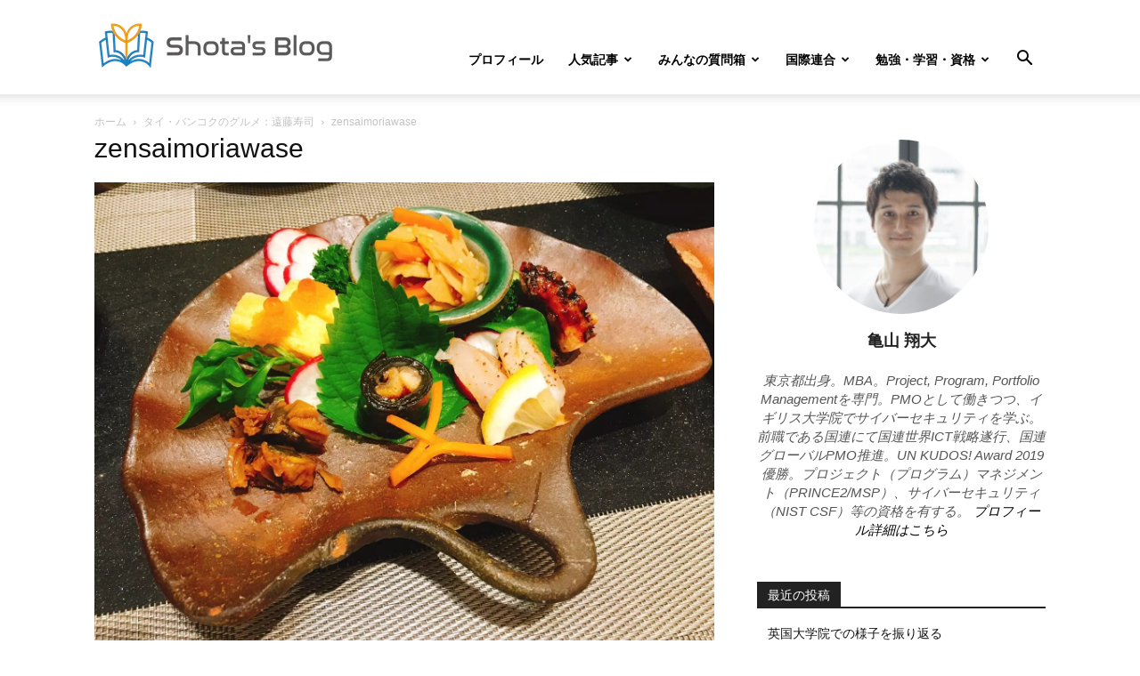

--- FILE ---
content_type: text/html; charset=UTF-8
request_url: https://blog.shota-kameyama.com/2016/10/04/endo-sushi/zensaimoriawase/
body_size: 18329
content:
<!doctype html > <!--[if IE 8]><html class="ie8" lang="en"> <![endif]--> <!--[if IE 9]><html class="ie9" lang="en"> <![endif]--> <!--[if gt IE 8]><!--><html dir="ltr" lang="ja" prefix="og: https://ogp.me/ns#"> <!--<![endif]--><head><link media="all" href="https://blog.shota-kameyama.com/wp-content/cache/autoptimize/css/autoptimize_884668d630a5cab5e3bcbcba585f434e.css" rel="stylesheet"><style media="screen">a{color:#285d7c}</style><title>zensaimoriawase | Shota's Blog</title><meta charset="UTF-8"/><meta name="viewport" content="width=device-width, initial-scale=1.0"><link rel="pingback" href="https://blog.shota-kameyama.com/xmlrpc.php"/> <link rel='stylesheet' id='wpo_min-header-0-css' href='https://blog.shota-kameyama.com/wp-content/cache/wpo-minify/1764900694/assets/wpo-minify-header-5420472e.min.css' type='text/css' media='all'/><script data-cfasync="false" data-no-defer="1" data-no-minify="1" data-no-optimize="1" type="text/psajs" data-pagespeed-orig-index="0">var ewww_webp_supported=!1;function check_webp_feature(A,e){var w;e=void 0!==e?e:function(){},ewww_webp_supported?e(ewww_webp_supported):((w=new Image).onload=function(){ewww_webp_supported=0<w.width&&0<w.height,e&&e(ewww_webp_supported)},w.onerror=function(){e&&e(!1)},w.src="data:image/webp;base64,"+{alpha:"UklGRkoAAABXRUJQVlA4WAoAAAAQAAAAAAAAAAAAQUxQSAwAAAARBxAR/Q9ERP8DAABWUDggGAAAABQBAJ0BKgEAAQAAAP4AAA3AAP7mtQAAAA=="}[A])}check_webp_feature("alpha");</script><script data-cfasync="false" data-no-defer="1" data-no-minify="1" data-no-optimize="1" type="text/psajs" data-pagespeed-orig-index="1">var Arrive=function(c,w){"use strict";if(c.MutationObserver&&"undefined"!=typeof HTMLElement){var r,a=0,u=(r=HTMLElement.prototype.matches||HTMLElement.prototype.webkitMatchesSelector||HTMLElement.prototype.mozMatchesSelector||HTMLElement.prototype.msMatchesSelector,{matchesSelector:function(e,t){return e instanceof HTMLElement&&r.call(e,t)},addMethod:function(e,t,r){var a=e[t];e[t]=function(){return r.length==arguments.length?r.apply(this,arguments):"function"==typeof a?a.apply(this,arguments):void 0}},callCallbacks:function(e,t){t&&t.options.onceOnly&&1==t.firedElems.length&&(e=[e[0]]);for(var r,a=0;r=e[a];a++)r&&r.callback&&r.callback.call(r.elem,r.elem);t&&t.options.onceOnly&&1==t.firedElems.length&&t.me.unbindEventWithSelectorAndCallback.call(t.target,t.selector,t.callback)},checkChildNodesRecursively:function(e,t,r,a){for(var i,n=0;i=e[n];n++)r(i,t,a)&&a.push({callback:t.callback,elem:i}),0<i.childNodes.length&&u.checkChildNodesRecursively(i.childNodes,t,r,a)},mergeArrays:function(e,t){var r,a={};for(r in e)e.hasOwnProperty(r)&&(a[r]=e[r]);for(r in t)t.hasOwnProperty(r)&&(a[r]=t[r]);return a},toElementsArray:function(e){return e=void 0!==e&&("number"!=typeof e.length||e===c)?[e]:e}}),e=(l.prototype.addEvent=function(e,t,r,a){a={target:e,selector:t,options:r,callback:a,firedElems:[]};return this._beforeAdding&&this._beforeAdding(a),this._eventsBucket.push(a),a},l.prototype.removeEvent=function(e){for(var t,r=this._eventsBucket.length-1;t=this._eventsBucket[r];r--)e(t)&&(this._beforeRemoving&&this._beforeRemoving(t),(t=this._eventsBucket.splice(r,1))&&t.length&&(t[0].callback=null))},l.prototype.beforeAdding=function(e){this._beforeAdding=e},l.prototype.beforeRemoving=function(e){this._beforeRemoving=e},l),t=function(i,n){var o=new e,l=this,s={fireOnAttributesModification:!1};return o.beforeAdding(function(t){var e=t.target;e!==c.document&&e!==c||(e=document.getElementsByTagName("html")[0]);var r=new MutationObserver(function(e){n.call(this,e,t)}),a=i(t.options);r.observe(e,a),t.observer=r,t.me=l}),o.beforeRemoving(function(e){e.observer.disconnect()}),this.bindEvent=function(e,t,r){t=u.mergeArrays(s,t);for(var a=u.toElementsArray(this),i=0;i<a.length;i++)o.addEvent(a[i],e,t,r)},this.unbindEvent=function(){var r=u.toElementsArray(this);o.removeEvent(function(e){for(var t=0;t<r.length;t++)if(this===w||e.target===r[t])return!0;return!1})},this.unbindEventWithSelectorOrCallback=function(r){var a=u.toElementsArray(this),i=r,e="function"==typeof r?function(e){for(var t=0;t<a.length;t++)if((this===w||e.target===a[t])&&e.callback===i)return!0;return!1}:function(e){for(var t=0;t<a.length;t++)if((this===w||e.target===a[t])&&e.selector===r)return!0;return!1};o.removeEvent(e)},this.unbindEventWithSelectorAndCallback=function(r,a){var i=u.toElementsArray(this);o.removeEvent(function(e){for(var t=0;t<i.length;t++)if((this===w||e.target===i[t])&&e.selector===r&&e.callback===a)return!0;return!1})},this},i=new function(){var s={fireOnAttributesModification:!1,onceOnly:!1,existing:!1};function n(e,t,r){return!(!u.matchesSelector(e,t.selector)||(e._id===w&&(e._id=a++),-1!=t.firedElems.indexOf(e._id)))&&(t.firedElems.push(e._id),!0)}var c=(i=new t(function(e){var t={attributes:!1,childList:!0,subtree:!0};return e.fireOnAttributesModification&&(t.attributes=!0),t},function(e,i){e.forEach(function(e){var t=e.addedNodes,r=e.target,a=[];null!==t&&0<t.length?u.checkChildNodesRecursively(t,i,n,a):"attributes"===e.type&&n(r,i)&&a.push({callback:i.callback,elem:r}),u.callCallbacks(a,i)})})).bindEvent;return i.bindEvent=function(e,t,r){t=void 0===r?(r=t,s):u.mergeArrays(s,t);var a=u.toElementsArray(this);if(t.existing){for(var i=[],n=0;n<a.length;n++)for(var o=a[n].querySelectorAll(e),l=0;l<o.length;l++)i.push({callback:r,elem:o[l]});if(t.onceOnly&&i.length)return r.call(i[0].elem,i[0].elem);setTimeout(u.callCallbacks,1,i)}c.call(this,e,t,r)},i},o=new function(){var a={};function i(e,t){return u.matchesSelector(e,t.selector)}var n=(o=new t(function(){return{childList:!0,subtree:!0}},function(e,r){e.forEach(function(e){var t=e.removedNodes,e=[];null!==t&&0<t.length&&u.checkChildNodesRecursively(t,r,i,e),u.callCallbacks(e,r)})})).bindEvent;return o.bindEvent=function(e,t,r){t=void 0===r?(r=t,a):u.mergeArrays(a,t),n.call(this,e,t,r)},o};d(HTMLElement.prototype),d(NodeList.prototype),d(HTMLCollection.prototype),d(HTMLDocument.prototype),d(Window.prototype);var n={};return s(i,n,"unbindAllArrive"),s(o,n,"unbindAllLeave"),n}function l(){this._eventsBucket=[],this._beforeAdding=null,this._beforeRemoving=null}function s(e,t,r){u.addMethod(t,r,e.unbindEvent),u.addMethod(t,r,e.unbindEventWithSelectorOrCallback),u.addMethod(t,r,e.unbindEventWithSelectorAndCallback)}function d(e){e.arrive=i.bindEvent,s(i,e,"unbindArrive"),e.leave=o.bindEvent,s(o,e,"unbindLeave")}}(window,void 0),ewww_webp_supported=!1;function check_webp_feature(e,t){var r;ewww_webp_supported?t(ewww_webp_supported):((r=new Image).onload=function(){ewww_webp_supported=0<r.width&&0<r.height,t(ewww_webp_supported)},r.onerror=function(){t(!1)},r.src="data:image/webp;base64,"+{alpha:"UklGRkoAAABXRUJQVlA4WAoAAAAQAAAAAAAAAAAAQUxQSAwAAAARBxAR/Q9ERP8DAABWUDggGAAAABQBAJ0BKgEAAQAAAP4AAA3AAP7mtQAAAA==",animation:"UklGRlIAAABXRUJQVlA4WAoAAAASAAAAAAAAAAAAQU5JTQYAAAD/////AABBTk1GJgAAAAAAAAAAAAAAAAAAAGQAAABWUDhMDQAAAC8AAAAQBxAREYiI/gcA"}[e])}function ewwwLoadImages(e){if(e){for(var t=document.querySelectorAll(".batch-image img, .image-wrapper a, .ngg-pro-masonry-item a, .ngg-galleria-offscreen-seo-wrapper a"),r=0,a=t.length;r<a;r++)ewwwAttr(t[r],"data-src",t[r].getAttribute("data-webp")),ewwwAttr(t[r],"data-thumbnail",t[r].getAttribute("data-webp-thumbnail"));for(var i=document.querySelectorAll("div.woocommerce-product-gallery__image"),r=0,a=i.length;r<a;r++)ewwwAttr(i[r],"data-thumb",i[r].getAttribute("data-webp-thumb"))}for(var n=document.querySelectorAll("video"),r=0,a=n.length;r<a;r++)ewwwAttr(n[r],"poster",e?n[r].getAttribute("data-poster-webp"):n[r].getAttribute("data-poster-image"));for(var o,l=document.querySelectorAll("img.ewww_webp_lazy_load"),r=0,a=l.length;r<a;r++)e&&(ewwwAttr(l[r],"data-lazy-srcset",l[r].getAttribute("data-lazy-srcset-webp")),ewwwAttr(l[r],"data-srcset",l[r].getAttribute("data-srcset-webp")),ewwwAttr(l[r],"data-lazy-src",l[r].getAttribute("data-lazy-src-webp")),ewwwAttr(l[r],"data-src",l[r].getAttribute("data-src-webp")),ewwwAttr(l[r],"data-orig-file",l[r].getAttribute("data-webp-orig-file")),ewwwAttr(l[r],"data-medium-file",l[r].getAttribute("data-webp-medium-file")),ewwwAttr(l[r],"data-large-file",l[r].getAttribute("data-webp-large-file")),null!=(o=l[r].getAttribute("srcset"))&&!1!==o&&o.includes("R0lGOD")&&ewwwAttr(l[r],"src",l[r].getAttribute("data-lazy-src-webp"))),l[r].className=l[r].className.replace(/\bewww_webp_lazy_load\b/,"");for(var s=document.querySelectorAll(".ewww_webp"),r=0,a=s.length;r<a;r++)e?(ewwwAttr(s[r],"srcset",s[r].getAttribute("data-srcset-webp")),ewwwAttr(s[r],"src",s[r].getAttribute("data-src-webp")),ewwwAttr(s[r],"data-orig-file",s[r].getAttribute("data-webp-orig-file")),ewwwAttr(s[r],"data-medium-file",s[r].getAttribute("data-webp-medium-file")),ewwwAttr(s[r],"data-large-file",s[r].getAttribute("data-webp-large-file")),ewwwAttr(s[r],"data-large_image",s[r].getAttribute("data-webp-large_image")),ewwwAttr(s[r],"data-src",s[r].getAttribute("data-webp-src"))):(ewwwAttr(s[r],"srcset",s[r].getAttribute("data-srcset-img")),ewwwAttr(s[r],"src",s[r].getAttribute("data-src-img"))),s[r].className=s[r].className.replace(/\bewww_webp\b/,"ewww_webp_loaded");window.jQuery&&jQuery.fn.isotope&&jQuery.fn.imagesLoaded&&(jQuery(".fusion-posts-container-infinite").imagesLoaded(function(){jQuery(".fusion-posts-container-infinite").hasClass("isotope")&&jQuery(".fusion-posts-container-infinite").isotope()}),jQuery(".fusion-portfolio:not(.fusion-recent-works) .fusion-portfolio-wrapper").imagesLoaded(function(){jQuery(".fusion-portfolio:not(.fusion-recent-works) .fusion-portfolio-wrapper").isotope()}))}function ewwwWebPInit(e){ewwwLoadImages(e),ewwwNggLoadGalleries(e),document.arrive(".ewww_webp",function(){ewwwLoadImages(e)}),document.arrive(".ewww_webp_lazy_load",function(){ewwwLoadImages(e)}),document.arrive("videos",function(){ewwwLoadImages(e)}),"loading"==document.readyState?document.addEventListener("DOMContentLoaded",ewwwJSONParserInit):("undefined"!=typeof galleries&&ewwwNggParseGalleries(e),ewwwWooParseVariations(e))}function ewwwAttr(e,t,r){null!=r&&!1!==r&&e.setAttribute(t,r)}function ewwwJSONParserInit(){"undefined"!=typeof galleries&&check_webp_feature("alpha",ewwwNggParseGalleries),check_webp_feature("alpha",ewwwWooParseVariations)}function ewwwWooParseVariations(e){if(e)for(var t=document.querySelectorAll("form.variations_form"),r=0,a=t.length;r<a;r++){var i=t[r].getAttribute("data-product_variations"),n=!1;try{for(var o in i=JSON.parse(i))void 0!==i[o]&&void 0!==i[o].image&&(void 0!==i[o].image.src_webp&&(i[o].image.src=i[o].image.src_webp,n=!0),void 0!==i[o].image.srcset_webp&&(i[o].image.srcset=i[o].image.srcset_webp,n=!0),void 0!==i[o].image.full_src_webp&&(i[o].image.full_src=i[o].image.full_src_webp,n=!0),void 0!==i[o].image.gallery_thumbnail_src_webp&&(i[o].image.gallery_thumbnail_src=i[o].image.gallery_thumbnail_src_webp,n=!0),void 0!==i[o].image.thumb_src_webp&&(i[o].image.thumb_src=i[o].image.thumb_src_webp,n=!0));n&&ewwwAttr(t[r],"data-product_variations",JSON.stringify(i))}catch(e){}}}function ewwwNggParseGalleries(e){if(e)for(var t in galleries){var r=galleries[t];galleries[t].images_list=ewwwNggParseImageList(r.images_list)}}function ewwwNggLoadGalleries(e){e&&document.addEventListener("ngg.galleria.themeadded",function(e,t){window.ngg_galleria._create_backup=window.ngg_galleria.create,window.ngg_galleria.create=function(e,t){var r=$(e).data("id");return galleries["gallery_"+r].images_list=ewwwNggParseImageList(galleries["gallery_"+r].images_list),window.ngg_galleria._create_backup(e,t)}})}function ewwwNggParseImageList(e){for(var t in e){var r=e[t];if(void 0!==r["image-webp"]&&(e[t].image=r["image-webp"],delete e[t]["image-webp"]),void 0!==r["thumb-webp"]&&(e[t].thumb=r["thumb-webp"],delete e[t]["thumb-webp"]),void 0!==r.full_image_webp&&(e[t].full_image=r.full_image_webp,delete e[t].full_image_webp),void 0!==r.srcsets)for(var a in r.srcsets)nggSrcset=r.srcsets[a],void 0!==r.srcsets[a+"-webp"]&&(e[t].srcsets[a]=r.srcsets[a+"-webp"],delete e[t].srcsets[a+"-webp"]);if(void 0!==r.full_srcsets)for(var i in r.full_srcsets)nggFSrcset=r.full_srcsets[i],void 0!==r.full_srcsets[i+"-webp"]&&(e[t].full_srcsets[i]=r.full_srcsets[i+"-webp"],delete e[t].full_srcsets[i+"-webp"])}return e}check_webp_feature("alpha",ewwwWebPInit);</script> <meta name="description" content="前菜盛り合わせ。タイ料理や外国の料理に飽きて、日本料理が恋しくなった時にいいかもしれません。THE日本の味です。"/><meta name="robots" content="max-image-preview:large"/><meta name="author" content="亀山 翔大"/><link rel="canonical" href="https://blog.shota-kameyama.com/2016/10/04/endo-sushi/zensaimoriawase/"/><meta name="generator" content="All in One SEO (AIOSEO) 4.9.2"/><meta property="og:locale" content="ja_JP"/><meta property="og:site_name" content="国連職員になりたい方のための情報発信 Shota&#039;s Blog"/><meta property="og:type" content="article"/><meta property="og:title" content="zensaimoriawase | Shota&#039;s Blog"/><meta property="og:description" content="前菜盛り合わせ。タイ料理や外国の料理に飽きて、日本料理が恋しくなった時にいいかもしれません。THE日本の味です。"/><meta property="og:url" content="https://blog.shota-kameyama.com/2016/10/04/endo-sushi/zensaimoriawase/"/><meta property="fb:app_id" content="1634614326558462"/><meta property="fb:admins" content="1421848954561202"/><meta property="article:published_time" content="2016-10-02T01:41:56+00:00"/><meta property="article:modified_time" content="2016-10-04T14:31:18+00:00"/><meta property="article:publisher" content="https://www.facebook.com/kokurenshokuin/"/><meta property="article:author" content="https://www.facebook.com/kokurenshokuin"/><meta name="twitter:card" content="summary_large_image"/><meta name="twitter:site" content="@shotakameyama"/><meta name="twitter:title" content="zensaimoriawase | Shota&#039;s Blog"/><meta name="twitter:description" content="前菜盛り合わせ。タイ料理や外国の料理に飽きて、日本料理が恋しくなった時にいいかもしれません。THE日本の味です。"/><meta name="twitter:creator" content="@shotakameyama"/><meta name="twitter:image" content="https://blog.shota-kameyama.com/wp-content/uploads/2017/08/Information-for-UN-Career.png"/><meta name="twitter:label1" content="投稿者"/><meta name="twitter:data1" content="亀山 翔大"/> <script type="application/ld+json" class="aioseo-schema">{"@context":"https:\/\/schema.org","@graph":[{"@type":"BreadcrumbList","@id":"https:\/\/blog.shota-kameyama.com\/2016\/10\/04\/endo-sushi\/zensaimoriawase\/#breadcrumblist","itemListElement":[{"@type":"ListItem","@id":"https:\/\/blog.shota-kameyama.com#listItem","position":1,"name":"Home","item":"https:\/\/blog.shota-kameyama.com","nextItem":{"@type":"ListItem","@id":"https:\/\/blog.shota-kameyama.com\/2016\/10\/04\/endo-sushi\/zensaimoriawase\/#listItem","name":"zensaimoriawase"}},{"@type":"ListItem","@id":"https:\/\/blog.shota-kameyama.com\/2016\/10\/04\/endo-sushi\/zensaimoriawase\/#listItem","position":2,"name":"zensaimoriawase","previousItem":{"@type":"ListItem","@id":"https:\/\/blog.shota-kameyama.com#listItem","name":"Home"}}]},{"@type":"ItemPage","@id":"https:\/\/blog.shota-kameyama.com\/2016\/10\/04\/endo-sushi\/zensaimoriawase\/#itempage","url":"https:\/\/blog.shota-kameyama.com\/2016\/10\/04\/endo-sushi\/zensaimoriawase\/","name":"zensaimoriawase | Shota's Blog","description":"\u524d\u83dc\u76db\u308a\u5408\u308f\u305b\u3002\u30bf\u30a4\u6599\u7406\u3084\u5916\u56fd\u306e\u6599\u7406\u306b\u98fd\u304d\u3066\u3001\u65e5\u672c\u6599\u7406\u304c\u604b\u3057\u304f\u306a\u3063\u305f\u6642\u306b\u3044\u3044\u304b\u3082\u3057\u308c\u307e\u305b\u3093\u3002THE\u65e5\u672c\u306e\u5473\u3067\u3059\u3002","inLanguage":"ja","isPartOf":{"@id":"https:\/\/blog.shota-kameyama.com\/#website"},"breadcrumb":{"@id":"https:\/\/blog.shota-kameyama.com\/2016\/10\/04\/endo-sushi\/zensaimoriawase\/#breadcrumblist"},"author":{"@id":"https:\/\/blog.shota-kameyama.com\/author\/shota\/#author"},"creator":{"@id":"https:\/\/blog.shota-kameyama.com\/author\/shota\/#author"},"datePublished":"2016-10-02T08:41:56+09:00","dateModified":"2016-10-04T21:31:18+09:00"},{"@type":"Person","@id":"https:\/\/blog.shota-kameyama.com\/#person","name":"\u4e80\u5c71 \u7fd4\u5927","image":{"@type":"ImageObject","@id":"https:\/\/blog.shota-kameyama.com\/2016\/10\/04\/endo-sushi\/zensaimoriawase\/#personImage","url":"https:\/\/secure.gravatar.com\/avatar\/31f59a5b13b7c10d837866ecba5f966294afe21e1fb1dcc791e6c05c3c9cb2ae?s=96&d=mm&r=g","width":96,"height":96,"caption":"\u4e80\u5c71 \u7fd4\u5927"},"sameAs":["https:\/\/www.facebook.com\/kokurenshokuin","https:\/\/twitter.com\/shotakameyama"]},{"@type":"Person","@id":"https:\/\/blog.shota-kameyama.com\/author\/shota\/#author","url":"https:\/\/blog.shota-kameyama.com\/author\/shota\/","name":"\u4e80\u5c71 \u7fd4\u5927","image":{"@type":"ImageObject","@id":"https:\/\/blog.shota-kameyama.com\/2016\/10\/04\/endo-sushi\/zensaimoriawase\/#authorImage","url":"https:\/\/secure.gravatar.com\/avatar\/31f59a5b13b7c10d837866ecba5f966294afe21e1fb1dcc791e6c05c3c9cb2ae?s=96&d=mm&r=g","width":96,"height":96,"caption":"\u4e80\u5c71 \u7fd4\u5927"},"sameAs":["https:\/\/www.facebook.com\/kokurenshokuin","https:\/\/twitter.com\/shotakameyama"]},{"@type":"WebSite","@id":"https:\/\/blog.shota-kameyama.com\/#website","url":"https:\/\/blog.shota-kameyama.com\/","name":"Shota's Blog","description":"\u56fd\u9023\u8077\u54e1\u306b\u306a\u308a\u305f\u3044\u65b9\u306e\u305f\u3081\u306e\u60c5\u5831\u767a\u4fe1","inLanguage":"ja","publisher":{"@id":"https:\/\/blog.shota-kameyama.com\/#person"}}]}</script> <link rel="icon" type="image/png" href="https://blog.shota-kameyama.com/wp-content/uploads/2018/04/sb_favicon.png"><link rel="apple-touch-icon" sizes="76x76" href="https://blog.shota-kameyama.com/wp-content/uploads/2018/04/sb_76x76.png"/><link rel="apple-touch-icon" sizes="120x120" href="https://blog.shota-kameyama.com/wp-content/uploads/2018/04/sb_120x120.png"/><link rel="apple-touch-icon" sizes="152x152" href="https://blog.shota-kameyama.com/wp-content/uploads/2018/04/sb_152x152.png"/><link rel="apple-touch-icon" sizes="114x114" href="https://blog.shota-kameyama.com/wp-content/uploads/2018/04/sb_114x114.png"/><link rel="apple-touch-icon" sizes="144x144" href="https://blog.shota-kameyama.com/wp-content/uploads/2018/04/sb_144x144.png"/><link href='https://fonts.gstatic.com' crossorigin='anonymous' rel='preconnect'/><link rel="alternate" type="application/rss+xml" title="Shota&#039;s Blog &raquo; フィード" href="https://blog.shota-kameyama.com/feed/"/><link rel="alternate" type="application/rss+xml" title="Shota&#039;s Blog &raquo; コメントフィード" href="https://blog.shota-kameyama.com/comments/feed/"/><link rel="alternate" title="oEmbed (JSON)" type="application/json+oembed" href="https://blog.shota-kameyama.com/wp-json/oembed/1.0/embed?url=https%3A%2F%2Fblog.shota-kameyama.com%2F2016%2F10%2F04%2Fendo-sushi%2Fzensaimoriawase%2F"/><link rel="alternate" title="oEmbed (XML)" type="text/xml+oembed" href="https://blog.shota-kameyama.com/wp-json/oembed/1.0/embed?url=https%3A%2F%2Fblog.shota-kameyama.com%2F2016%2F10%2F04%2Fendo-sushi%2Fzensaimoriawase%2F&#038;format=xml"/><link rel="https://api.w.org/" href="https://blog.shota-kameyama.com/wp-json/"/><link rel="alternate" title="JSON" type="application/json" href="https://blog.shota-kameyama.com/wp-json/wp/v2/media/623"/><link rel="EditURI" type="application/rsd+xml" title="RSD" href="https://blog.shota-kameyama.com/xmlrpc.php?rsd"/><meta name="generator" content="WordPress 6.9"/><link rel='shortlink' href='https://blog.shota-kameyama.com/?p=623'/> <script type="text/psajs" data-pagespeed-orig-index="2">document.createElement("picture");if(!window.HTMLPictureElement&&document.addEventListener){window.addEventListener("DOMContentLoaded",function(){var s=document.createElement("script");s.src="https://blog.shota-kameyama.com/wp-content/plugins/webp-express/js/picturefill.min.js";document.body.appendChild(s);});}</script> <script type="text/psajs" data-pagespeed-orig-index="3">window.tdb_global_vars={"wpRestUrl":"https:\/\/blog.shota-kameyama.com\/wp-json\/","permalinkStructure":"\/%year%\/%monthnum%\/%day%\/%postname%\/"};window.tdb_p_autoload_vars={"isAjax":false,"isAdminBarShowing":false,"autoloadStatus":"on","origPostEditUrl":null};</script> <noscript><style>.lazyload[data-src]{display:none!important}</style></noscript> <script data-pagespeed-orig-type="text/javascript" id="td-generated-header-js" type="text/psajs" data-pagespeed-orig-index="4">var tdBlocksArray=[];function tdBlock(){this.id='';this.block_type=1;this.atts='';this.td_column_number='';this.td_current_page=1;this.post_count=0;this.found_posts=0;this.max_num_pages=0;this.td_filter_value='';this.is_ajax_running=false;this.td_user_action='';this.header_color='';this.ajax_pagination_infinite_stop='';}(function(){var htmlTag=document.getElementsByTagName("html")[0];if(navigator.userAgent.indexOf("MSIE 10.0")>-1){htmlTag.className+=' ie10';}if(!!navigator.userAgent.match(/Trident.*rv\:11\./)){htmlTag.className+=' ie11';}if(navigator.userAgent.indexOf("Edge")>-1){htmlTag.className+=' ieEdge';}if(/(iPad|iPhone|iPod)/g.test(navigator.userAgent)){htmlTag.className+=' td-md-is-ios';}var user_agent=navigator.userAgent.toLowerCase();if(user_agent.indexOf("android")>-1){htmlTag.className+=' td-md-is-android';}if(-1!==navigator.userAgent.indexOf('Mac OS X')){htmlTag.className+=' td-md-is-os-x';}if(/chrom(e|ium)/.test(navigator.userAgent.toLowerCase())){htmlTag.className+=' td-md-is-chrome';}if(-1!==navigator.userAgent.indexOf('Firefox')){htmlTag.className+=' td-md-is-firefox';}if(-1!==navigator.userAgent.indexOf('Safari')&&-1===navigator.userAgent.indexOf('Chrome')){htmlTag.className+=' td-md-is-safari';}if(-1!==navigator.userAgent.indexOf('IEMobile')){htmlTag.className+=' td-md-is-iemobile';}})();var tdLocalCache={};(function(){"use strict";tdLocalCache={data:{},remove:function(resource_id){delete tdLocalCache.data[resource_id];},exist:function(resource_id){return tdLocalCache.data.hasOwnProperty(resource_id)&&tdLocalCache.data[resource_id]!==null;},get:function(resource_id){return tdLocalCache.data[resource_id];},set:function(resource_id,cachedData){tdLocalCache.remove(resource_id);tdLocalCache.data[resource_id]=cachedData;}};})();var td_viewport_interval_list=[{"limitBottom":767,"sidebarWidth":228},{"limitBottom":1018,"sidebarWidth":300},{"limitBottom":1140,"sidebarWidth":324}];var td_animation_stack_effect="type1";var tds_animation_stack=true;var td_animation_stack_specific_selectors=".entry-thumb, img[class*=\"wp-image-\"], a.td-sml-link-to-image > img, .td-lazy-img";var td_animation_stack_general_selectors=".td-animation-stack .entry-thumb, .post .entry-thumb, .post img[class*=\"wp-image-\"], .post a.td-sml-link-to-image > img, .td-animation-stack .td-lazy-img";var tdc_is_installed="yes";var td_ajax_url="https:\/\/blog.shota-kameyama.com\/wp-admin\/admin-ajax.php?td_theme_name=Newspaper&v=12.6.8";var td_get_template_directory_uri="https:\/\/blog.shota-kameyama.com\/wp-content\/plugins\/td-composer\/legacy\/common";var tds_snap_menu="snap";var tds_logo_on_sticky="show_header_logo";var tds_header_style="7";var td_please_wait="\u304a\u5f85\u3061\u304f\u3060\u3055\u3044";var td_email_user_pass_incorrect="\u30e6\u30fc\u30b6\u30fc\u304b\u30d1\u30b9\u30ef\u30fc\u30c9\u304c\u9593\u9055\u3063\u3066\u307e\u3059\uff01";var td_email_user_incorrect="E\u30e1\u30fc\u30eb\u304b\u30e6\u30fc\u30b6\u540d\u304c\u9593\u9055\u3063\u3066\u307e\u3059\uff01";var td_email_incorrect="E\u30e1\u30fc\u30eb\u304c\u9593\u9055\u3063\u3066\u307e\u3059\uff01";var td_user_incorrect="Username incorrect!";var td_email_user_empty="Email or username empty!";var td_pass_empty="Pass empty!";var td_pass_pattern_incorrect="Invalid Pass Pattern!";var td_retype_pass_incorrect="Retyped Pass incorrect!";var tds_more_articles_on_post_enable="show";var tds_more_articles_on_post_time_to_wait="";var tds_more_articles_on_post_pages_distance_from_top=0;var tds_captcha="";var tds_theme_color_site_wide="#4db2ec";var tds_smart_sidebar="enabled";var tdThemeName="Newspaper";var tdThemeNameWl="Newspaper";var td_magnific_popup_translation_tPrev="\u524d\uff08\u5de6\u30a2\u30ed\u30fc\u3000\u30ad\u30fc\uff09";var td_magnific_popup_translation_tNext="\u6b21\uff08\u53f3\u30a2\u30ed\u30fc\u3000\u30ad\u30fc\uff09";var td_magnific_popup_translation_tCounter="\uff05curr%\u306e\uff05total\uff05";var td_magnific_popup_translation_ajax_tError="\uff05url%\u306e\u30b3\u30f3\u30c6\u30f3\u30c4\u306f\u30ed\u30fc\u30c9\u3067\u304d\u307e\u305b\u3093\u3067\u3057\u305f\u3002";var td_magnific_popup_translation_image_tError="#\uff05curr%\u304b\u3089\u306e\u753b\u50cf\u306f\u30ed\u30fc\u30c9\u3067\u304d\u307e\u305b\u3093\u3067\u3057\u305f\u3002";var tdBlockNonce="f42c25db3a";var tdMobileMenu="enabled";var tdMobileSearch="enabled";var tdDateNamesI18n={"month_names":["1\u6708","2\u6708","3\u6708","4\u6708","5\u6708","6\u6708","7\u6708","8\u6708","9\u6708","10\u6708","11\u6708","12\u6708"],"month_names_short":["1\u6708","2\u6708","3\u6708","4\u6708","5\u6708","6\u6708","7\u6708","8\u6708","9\u6708","10\u6708","11\u6708","12\u6708"],"day_names":["\u65e5\u66dc\u65e5","\u6708\u66dc\u65e5","\u706b\u66dc\u65e5","\u6c34\u66dc\u65e5","\u6728\u66dc\u65e5","\u91d1\u66dc\u65e5","\u571f\u66dc\u65e5"],"day_names_short":["\u65e5","\u6708","\u706b","\u6c34","\u6728","\u91d1","\u571f"]};var tdb_modal_confirm="\u4fdd\u5b58";var tdb_modal_cancel="\u30ad\u30e3\u30f3\u30bb\u30eb";var tdb_modal_confirm_alt="\u306f\u3044";var tdb_modal_cancel_alt="\u3044\u3044\u3048";var td_deploy_mode="deploy";var td_ad_background_click_link="";var td_ad_background_click_target="";</script> <script async src="https://www.googletagmanager.com/gtag/js?id=UA-57700935-1" type="text/psajs" data-pagespeed-orig-index="5"></script> <script type="text/psajs" data-pagespeed-orig-index="6">window.dataLayer=window.dataLayer||[];function gtag(){dataLayer.push(arguments);}gtag('js',new Date());gtag('config','UA-57700935-1');</script> <script type="application/ld+json">{
        "@context": "https://schema.org",
        "@type": "BreadcrumbList",
        "itemListElement": [
            {
                "@type": "ListItem",
                "position": 1,
                "item": {
                    "@type": "WebSite",
                    "@id": "https://blog.shota-kameyama.com/",
                    "name": "ホーム"
                }
            },
            {
                "@type": "ListItem",
                "position": 2,
                    "item": {
                    "@type": "WebPage",
                    "@id": "https://blog.shota-kameyama.com/2016/10/04/endo-sushi/",
                    "name": "タイ・バンコクのグルメ：遠藤寿司"
                }
            }
            ,{
                "@type": "ListItem",
                "position": 3,
                    "item": {
                    "@type": "WebPage",
                    "@id": "",
                    "name": "zensaimoriawase"                                
                }
            }    
        ]
    }</script> </head><body class="attachment wp-singular attachment-template-default single single-attachment postid-623 attachmentid-623 attachment-jpeg wp-theme-Newspaper td-standard-pack zensaimoriawase global-block-template-1 tdb_template_3456 td-animation-stack-type1 td-full-layout" itemscope="itemscope" itemtype="https://schema.org/WebPage"><noscript><meta HTTP-EQUIV="refresh" content="0;url='https://blog.shota-kameyama.com/2016/10/04/endo-sushi/zensaimoriawase/?PageSpeed=noscript'" /><style><!--table,div,span,font,p{display:none} --></style><div style="display:block">Please click <a href="https://blog.shota-kameyama.com/2016/10/04/endo-sushi/zensaimoriawase/?PageSpeed=noscript">here</a> if you are not redirected within a few seconds.</div></noscript><div class="td-scroll-up" data-style="style1"><i class="td-icon-menu-up"></i></div><div class="td-menu-background" style="visibility:hidden"></div><div id="td-mobile-nav" style="visibility:hidden"><div class="td-mobile-container"><div class="td-menu-socials-wrap"><div class="td-menu-socials"> <span class="td-social-icon-wrap"> <a target="_blank" rel="noopener" href="https://facebook.com/kokurenshokuin" title="Facebook"> <i class="td-icon-font td-icon-facebook"></i> <span style="display: none">Facebook</span> </a> </span> <span class="td-social-icon-wrap"> <a target="_blank" rel="noopener" href="https://www.linkedin.com/in/shota-kameyama-22435b11a/" title="Linkedin"> <i class="td-icon-font td-icon-linkedin"></i> <span style="display: none">Linkedin</span> </a> </span> <span class="td-social-icon-wrap"> <a target="_blank" rel="noopener" href="mailto:info@shota-kameyama.com" title="Mail"> <i class="td-icon-font td-icon-mail-1"></i> <span style="display: none">Mail</span> </a> </span> <span class="td-social-icon-wrap"> <a target="_blank" rel="noopener" href="https://blog.shota-kameyama.com/feed/" title="RSS"> <i class="td-icon-font td-icon-rss"></i> <span style="display: none">RSS</span> </a> </span> <span class="td-social-icon-wrap"> <a target="_blank" rel="noopener" href="https://twitter.com/shotakameyama" title="Twitter"> <i class="td-icon-font td-icon-twitter"></i> <span style="display: none">Twitter</span> </a> </span></div><div class="td-mobile-close"> <span><i class="td-icon-close-mobile"></i></span></div></div><div class="td-mobile-content"><div class="menu-%e3%83%a1%e3%82%a4%e3%83%b3%e3%83%a1%e3%83%8b%e3%83%a5%e3%83%bc-container"><ul id="menu-%e3%83%a1%e3%82%a4%e3%83%b3%e3%83%a1%e3%83%8b%e3%83%a5%e3%83%bc" class="td-mobile-main-menu"><li id="menu-item-1895" class="menu-item menu-item-type-post_type menu-item-object-page menu-item-first menu-item-1895"><a href="https://blog.shota-kameyama.com/profile/">プロフィール</a></li><li id="menu-item-988" class="menu-item menu-item-type-taxonomy menu-item-object-category menu-item-988"><a href="https://blog.shota-kameyama.com/category/hot_entry/">人気記事</a></li><li id="menu-item-2487" class="menu-item menu-item-type-taxonomy menu-item-object-category menu-item-has-children menu-item-2487"><a href="https://blog.shota-kameyama.com/category/qa/">みんなの質問箱<i class="td-icon-menu-right td-element-after"></i></a><ul class="sub-menu"><li id="menu-item-2537" class="menu-item menu-item-type-taxonomy menu-item-object-category menu-item-2537"><a href="https://blog.shota-kameyama.com/category/qa/">みんなの質問箱 質問&#038;回答集</a></li><li id="menu-item-2492" class="menu-item menu-item-type-post_type menu-item-object-page menu-item-2492"><a href="https://blog.shota-kameyama.com/questiontoadmin/">質問投稿ページ</a></li></ul></li><li id="menu-item-917" class="menu-item menu-item-type-taxonomy menu-item-object-category menu-item-has-children menu-item-917"><a href="https://blog.shota-kameyama.com/category/united-nations/">国際連合<i class="td-icon-menu-right td-element-after"></i></a><ul class="sub-menu"><li id="menu-item-1078" class="menu-item menu-item-type-post_type menu-item-object-post menu-item-1078"><a href="https://blog.shota-kameyama.com/2017/07/10/what-is-un-job/">「国連職員」の仕事</a></li><li id="menu-item-1076" class="menu-item menu-item-type-post_type menu-item-object-post menu-item-1076"><a href="https://blog.shota-kameyama.com/2017/07/10/to-those-who-want-to-work-in-un/">国際連合で働くことを考えている方へ</a></li><li id="menu-item-1074" class="menu-item menu-item-type-post_type menu-item-object-post menu-item-1074"><a href="https://blog.shota-kameyama.com/2017/07/10/to-be-un-staff/">国連職員になるには</a></li><li id="menu-item-1075" class="menu-item menu-item-type-post_type menu-item-object-post menu-item-1075"><a href="https://blog.shota-kameyama.com/2017/07/10/four-reasons-un-blog/">国連関係のブログを書こうと思った四つの理由</a></li><li id="menu-item-3504" class="menu-item menu-item-type-post_type menu-item-object-post menu-item-3504"><a href="https://blog.shota-kameyama.com/2021/10/09/un-jobs-careers-employment-web-site/">国際機関（国連）の求人や採用ページ一覧</a></li><li id="menu-item-1127" class="menu-item menu-item-type-post_type menu-item-object-page menu-item-has-children menu-item-1127"><a href="https://blog.shota-kameyama.com/un-job-interview-questions/">国連採用試験：面接質問集<i class="td-icon-menu-right td-element-after"></i></a><ul class="sub-menu"><li id="menu-item-1128" class="menu-item menu-item-type-post_type menu-item-object-page menu-item-1128"><a href="https://blog.shota-kameyama.com/un-job-interview-questions/integrity/">Integrity</a></li><li id="menu-item-1129" class="menu-item menu-item-type-post_type menu-item-object-page menu-item-1129"><a href="https://blog.shota-kameyama.com/un-job-interview-questions/professionalism/">Professionalism</a></li><li id="menu-item-1130" class="menu-item menu-item-type-post_type menu-item-object-page menu-item-1130"><a href="https://blog.shota-kameyama.com/un-job-interview-questions/respect-for-diversity/">Respect for Diversity</a></li><li id="menu-item-1131" class="menu-item menu-item-type-post_type menu-item-object-page menu-item-1131"><a href="https://blog.shota-kameyama.com/un-job-interview-questions/communication/">Communication</a></li><li id="menu-item-1132" class="menu-item menu-item-type-post_type menu-item-object-page menu-item-1132"><a href="https://blog.shota-kameyama.com/un-job-interview-questions/teamwork/">Teamwork</a></li><li id="menu-item-1133" class="menu-item menu-item-type-post_type menu-item-object-page menu-item-1133"><a href="https://blog.shota-kameyama.com/un-job-interview-questions/planning-and-organizing/">Planning and Organizing</a></li><li id="menu-item-1134" class="menu-item menu-item-type-post_type menu-item-object-page menu-item-1134"><a href="https://blog.shota-kameyama.com/un-job-interview-questions/accountability/">Accountability</a></li><li id="menu-item-1135" class="menu-item menu-item-type-post_type menu-item-object-page menu-item-1135"><a href="https://blog.shota-kameyama.com/un-job-interview-questions/creativity/">Creativity</a></li><li id="menu-item-1136" class="menu-item menu-item-type-post_type menu-item-object-page menu-item-1136"><a href="https://blog.shota-kameyama.com/un-job-interview-questions/client-orientation/">Client Orientation</a></li><li id="menu-item-1137" class="menu-item menu-item-type-post_type menu-item-object-page menu-item-1137"><a href="https://blog.shota-kameyama.com/un-job-interview-questions/commitment-to-continuous-learning/">Commitment to Continuous Learning</a></li><li id="menu-item-1138" class="menu-item menu-item-type-post_type menu-item-object-page menu-item-1138"><a href="https://blog.shota-kameyama.com/un-job-interview-questions/technological-awareness/">Technological Awareness</a></li><li id="menu-item-1139" class="menu-item menu-item-type-post_type menu-item-object-page menu-item-1139"><a href="https://blog.shota-kameyama.com/un-job-interview-questions/vision/">Vision</a></li><li id="menu-item-1140" class="menu-item menu-item-type-post_type menu-item-object-page menu-item-1140"><a href="https://blog.shota-kameyama.com/un-job-interview-questions/leadership/">Leadership</a></li><li id="menu-item-1141" class="menu-item menu-item-type-post_type menu-item-object-page menu-item-1141"><a href="https://blog.shota-kameyama.com/un-job-interview-questions/empowering-others/">Empowering Others</a></li><li id="menu-item-1142" class="menu-item menu-item-type-post_type menu-item-object-page menu-item-1142"><a href="https://blog.shota-kameyama.com/un-job-interview-questions/managing-performance/">Managing Performance</a></li><li id="menu-item-1143" class="menu-item menu-item-type-post_type menu-item-object-page menu-item-1143"><a href="https://blog.shota-kameyama.com/un-job-interview-questions/building-trust/">Building Trust</a></li><li id="menu-item-1144" class="menu-item menu-item-type-post_type menu-item-object-page menu-item-1144"><a href="https://blog.shota-kameyama.com/un-job-interview-questions/judjement-decision-making/">Judjement/Decision Making</a></li></ul></li></ul></li><li id="menu-item-916" class="menu-item menu-item-type-taxonomy menu-item-object-category menu-item-has-children menu-item-916"><a href="https://blog.shota-kameyama.com/category/study/">勉強・学習・資格<i class="td-icon-menu-right td-element-after"></i></a><ul class="sub-menu"><li id="menu-item-2838" class="menu-item menu-item-type-taxonomy menu-item-object-category menu-item-2838"><a href="https://blog.shota-kameyama.com/category/study/graduate/">大学院</a></li><li id="menu-item-2839" class="menu-item menu-item-type-taxonomy menu-item-object-category menu-item-2839"><a href="https://blog.shota-kameyama.com/category/study/mba/">MBA</a></li><li id="menu-item-2840" class="menu-item menu-item-type-taxonomy menu-item-object-category menu-item-2840"><a href="https://blog.shota-kameyama.com/category/study/certificate/">資格</a></li><li id="menu-item-2841" class="menu-item menu-item-type-taxonomy menu-item-object-category menu-item-2841"><a href="https://blog.shota-kameyama.com/category/management/">マネジメント</a></li></ul></li></ul></div></div></div></div><div class="td-search-background" style="visibility:hidden"></div><div class="td-search-wrap-mob" style="visibility:hidden"><div class="td-drop-down-search"><form method="get" class="td-search-form" action="https://blog.shota-kameyama.com/"><div class="td-search-close"> <span><i class="td-icon-close-mobile"></i></span></div><div role="search" class="td-search-input"> <span>検索</span> <input id="td-header-search-mob" type="text" value="" name="s" autocomplete="off"/></div></form><div id="td-aj-search-mob" class="td-ajax-search-flex"></div></div></div><div id="td-outer-wrap" class="td-theme-wrap"><div class="tdc-header-wrap"><div class="td-header-wrap td-header-style-7"><div class="td-header-menu-wrap-full td-container-wrap"><div class="td-header-menu-wrap td-header-gradient"><div class="td-container td-header-row td-header-main-menu"><div class="td-header-sp-logo"> <a class="td-main-logo" href="https://blog.shota-kameyama.com/"> <picture><source data-srcset="https://blog.shota-kameyama.com/wp-content/webp-express/webp-images/doc-root/wp-content/uploads/2021/10/sb_272x90_transparent.png.webp" type="image/webp"><noscript><img class="td-retina-data webpexpress-processed" data-retina="https://blog.shota-kameyama.com/wp-content/uploads/2021/10/sb_544x180-300x99.png" src="https://blog.shota-kameyama.com/wp-content/uploads/2021/10/sb_272x90_transparent.png" alt="Shota\'s Blog" title="Shota\'s Blog" width="272" height="90"></noscript><img class="lazyload td-retina-data webpexpress-processed" data-retina="https://blog.shota-kameyama.com/wp-content/uploads/2021/10/sb_544x180-300x99.png" src='data:image/svg+xml,%3Csvg%20xmlns=%22http://www.w3.org/2000/svg%22%20viewBox=%220%200%20272%2090%22%3E%3C/svg%3E' data-src="https://blog.shota-kameyama.com/wp-content/uploads/2021/10/sb_272x90_transparent.png" alt="Shota\'s Blog" title="Shota\'s Blog" width="272" height="90"></picture> <span class="td-visual-hidden">Shota&#039;s Blog</span> </a></div><div class="header-search-wrap"><div class="td-search-btns-wrap"> <a id="td-header-search-button" href="#" role="button" aria-label="Search" class="dropdown-toggle" data-toggle="dropdown"><i class="td-icon-search"></i></a> <a id="td-header-search-button-mob" href="#" aria-label="Search" class="dropdown-toggle" data-toggle="dropdown"><i class="td-icon-search"></i></a></div><div class="td-drop-down-search" aria-labelledby="td-header-search-button"><form method="get" class="td-search-form" action="https://blog.shota-kameyama.com/"><div role="search" class="td-head-form-search-wrap"> <input id="td-header-search" type="text" value="" name="s" autocomplete="off"/><input class="wpb_button wpb_btn-inverse btn" type="submit" id="td-header-search-top" value="検索"/></div></form><div id="td-aj-search"></div></div></div><div id="td-header-menu" role="navigation"><div id="td-top-mobile-toggle"><a href="#" role="button" aria-label="Menu"><i class="td-icon-font td-icon-mobile"></i></a></div><div class="td-main-menu-logo td-logo-in-header"> <a class="td-mobile-logo td-sticky-header" aria-label="Logo" href="https://blog.shota-kameyama.com/"> <picture><source data-srcset="https://blog.shota-kameyama.com/wp-content/webp-express/webp-images/doc-root/wp-content/uploads/2018/04/sb_mb_238x48.png.webp" type="image/webp"><noscript><img class="td-retina-data webpexpress-processed" data-retina="https://blog.shota-kameyama.com/wp-content/uploads/2021/10/sb_mb_280x96.png" src="https://blog.shota-kameyama.com/wp-content/uploads/2018/04/sb_mb_238x48.png" alt="Shota\'s Blog" title="Shota\'s Blog" width="238" height="48"></noscript><img class="lazyload td-retina-data webpexpress-processed" data-retina="https://blog.shota-kameyama.com/wp-content/uploads/2021/10/sb_mb_280x96.png" src='data:image/svg+xml,%3Csvg%20xmlns=%22http://www.w3.org/2000/svg%22%20viewBox=%220%200%20238%2048%22%3E%3C/svg%3E' data-src="https://blog.shota-kameyama.com/wp-content/uploads/2018/04/sb_mb_238x48.png" alt="Shota\'s Blog" title="Shota\'s Blog" width="238" height="48"></picture> </a> <a class="td-header-logo td-sticky-header" aria-label="Logo" href="https://blog.shota-kameyama.com/"> <picture><source data-srcset="https://blog.shota-kameyama.com/wp-content/webp-express/webp-images/doc-root/wp-content/uploads/2021/10/sb_272x90_transparent.png.webp" type="image/webp"><noscript><img class="td-retina-data webpexpress-processed" data-retina="https://blog.shota-kameyama.com/wp-content/uploads/2021/10/sb_544x180-300x99.png" src="https://blog.shota-kameyama.com/wp-content/uploads/2021/10/sb_272x90_transparent.png" alt="Shota\'s Blog" title="Shota\'s Blog" width="238" height="48"></noscript><img class="lazyload td-retina-data webpexpress-processed" data-retina="https://blog.shota-kameyama.com/wp-content/uploads/2021/10/sb_544x180-300x99.png" src='data:image/svg+xml,%3Csvg%20xmlns=%22http://www.w3.org/2000/svg%22%20viewBox=%220%200%20238%2048%22%3E%3C/svg%3E' data-src="https://blog.shota-kameyama.com/wp-content/uploads/2021/10/sb_272x90_transparent.png" alt="Shota\'s Blog" title="Shota\'s Blog" width="238" height="48"></picture> </a></div><div class="menu-%e3%83%a1%e3%82%a4%e3%83%b3%e3%83%a1%e3%83%8b%e3%83%a5%e3%83%bc-container"><ul id="menu-%e3%83%a1%e3%82%a4%e3%83%b3%e3%83%a1%e3%83%8b%e3%83%a5%e3%83%bc-1" class="sf-menu"><li class="menu-item menu-item-type-post_type menu-item-object-page menu-item-first td-menu-item td-normal-menu menu-item-1895"><a href="https://blog.shota-kameyama.com/profile/">プロフィール</a></li><li class="menu-item menu-item-type-taxonomy menu-item-object-category td-menu-item td-mega-menu menu-item-988"><a href="https://blog.shota-kameyama.com/category/hot_entry/">人気記事</a><ul class="sub-menu"><li id="menu-item-0" class="menu-item-0"><div class="td-container-border"><div class="td-mega-grid"><div class="td_block_wrap td_block_mega_menu tdi_1 td-no-subcats td_with_ajax_pagination td-pb-border-top td_block_template_1" data-td-block-uid="tdi_1"><script type="text/psajs" data-pagespeed-orig-index="7">var block_tdi_1=new tdBlock();block_tdi_1.id="tdi_1";block_tdi_1.atts='{"limit":"5","td_column_number":3,"ajax_pagination":"next_prev","category_id":"70","show_child_cat":30,"td_ajax_filter_type":"td_category_ids_filter","td_ajax_preloading":"","block_type":"td_block_mega_menu","block_template_id":"","header_color":"","ajax_pagination_infinite_stop":"","offset":"","td_filter_default_txt":"","td_ajax_filter_ids":"","el_class":"","color_preset":"","ajax_pagination_next_prev_swipe":"","border_top":"","css":"","tdc_css":"","class":"tdi_1","tdc_css_class":"tdi_1","tdc_css_class_style":"tdi_1_rand_style"}';block_tdi_1.td_column_number="3";block_tdi_1.block_type="td_block_mega_menu";block_tdi_1.post_count="5";block_tdi_1.found_posts="20";block_tdi_1.header_color="";block_tdi_1.ajax_pagination_infinite_stop="";block_tdi_1.max_num_pages="4";tdBlocksArray.push(block_tdi_1);</script><div id=tdi_1 class="td_block_inner"><div class="td-mega-row"><div class="td-mega-span"><div class="td_module_mega_menu td-animation-stack td_mod_mega_menu"><div class="td-module-image"><div class="td-module-thumb"><a href="https://blog.shota-kameyama.com/2019/06/13/recommended-10-posts/" rel="bookmark" class="td-image-wrap" title="初めて「Shota&#8217;s Blog」を読みに来てくれた人のための１０記事（国連関係）"><img class="entry-thumb" src="[data-uri]" alt="厳選おすすめ１０記事" title="初めて「Shota&#8217;s Blog」を読みに来てくれた人のための１０記事（国連関係）" data-type="image_tag" data-img-url="https://blog.shota-kameyama.com/wp-content/uploads/2019/06/10-recommended-un-posts-218x150.png" width="218" height="150"/></a></div> <a href="https://blog.shota-kameyama.com/category/note/blog/" class="td-post-category">ブログ</a></div><div class="item-details"><h3 class="entry-title td-module-title"><a href="https://blog.shota-kameyama.com/2019/06/13/recommended-10-posts/" rel="bookmark" title="初めて「Shota&#8217;s Blog」を読みに来てくれた人のための１０記事（国連関係）">初めて「Shota&#8217;s Blog」を読みに来てくれた人のための１０記事（国連関係）</a></h3></div></div></div><div class="td-mega-span"><div class="td_module_mega_menu td-animation-stack td_mod_mega_menu"><div class="td-module-image"><div class="td-module-thumb"><a href="https://blog.shota-kameyama.com/2018/08/08/michael-emery-competency-based-interview-preparation/" rel="bookmark" class="td-image-wrap" title="国連の面接対策をする際にマイケル・エミリーの動画を見ましょう"><img class="entry-thumb" src="[data-uri]" alt="国連のコンピテンシー・ベースト・インタビュー" title="国連の面接対策をする際にマイケル・エミリーの動画を見ましょう" data-type="image_tag" data-img-url="https://blog.shota-kameyama.com/wp-content/uploads/2018/08/UN-Competency-Based-Interview-218x150.png" width="218" height="150"/></a></div> <a href="https://blog.shota-kameyama.com/category/hot_entry/" class="td-post-category">人気記事</a></div><div class="item-details"><h3 class="entry-title td-module-title"><a href="https://blog.shota-kameyama.com/2018/08/08/michael-emery-competency-based-interview-preparation/" rel="bookmark" title="国連の面接対策をする際にマイケル・エミリーの動画を見ましょう">国連の面接対策をする際にマイケル・エミリーの動画を見ましょう</a></h3></div></div></div><div class="td-mega-span"><div class="td_module_mega_menu td-animation-stack td_mod_mega_menu"><div class="td-module-image"><div class="td-module-thumb"><a href="https://blog.shota-kameyama.com/2018/05/11/mahout-training-at-elephant-camp-in-thailand/" rel="bookmark" class="td-image-wrap" title="タイのチェンマイで象使いになってきたよ。象使いの資格をとって来た。"><img class="entry-thumb" src="[data-uri]" alt="" title="タイのチェンマイで象使いになってきたよ。象使いの資格をとって来た。" data-type="image_tag" data-img-url="https://blog.shota-kameyama.com/wp-content/uploads/2018/05/elephant-photo-session-218x150.jpg" width="218" height="150"/></a></div> <a href="https://blog.shota-kameyama.com/category/oversea/thailand/" class="td-post-category">タイ</a></div><div class="item-details"><h3 class="entry-title td-module-title"><a href="https://blog.shota-kameyama.com/2018/05/11/mahout-training-at-elephant-camp-in-thailand/" rel="bookmark" title="タイのチェンマイで象使いになってきたよ。象使いの資格をとって来た。">タイのチェンマイで象使いになってきたよ。象使いの資格をとって来た。</a></h3></div></div></div><div class="td-mega-span"><div class="td_module_mega_menu td-animation-stack td_mod_mega_menu"><div class="td-module-image"><div class="td-module-thumb"><a href="https://blog.shota-kameyama.com/2018/01/14/unjob_site-prereleased/" rel="bookmark" class="td-image-wrap" title="国連の仕事探しや就職準備のお手伝いをするウェブアプリケーションを作成しました"><img class="entry-thumb" src="[data-uri]" alt="" title="国連の仕事探しや就職準備のお手伝いをするウェブアプリケーションを作成しました" data-type="image_tag" data-img-url="https://blog.shota-kameyama.com/wp-content/uploads/2018/01/UN-Job-Site-Ad-218x150.png" width="218" height="150"/></a></div></div><div class="item-details"><h3 class="entry-title td-module-title"><a href="https://blog.shota-kameyama.com/2018/01/14/unjob_site-prereleased/" rel="bookmark" title="国連の仕事探しや就職準備のお手伝いをするウェブアプリケーションを作成しました">国連の仕事探しや就職準備のお手伝いをするウェブアプリケーションを作成しました</a></h3></div></div></div><div class="td-mega-span"><div class="td_module_mega_menu td-animation-stack td_mod_mega_menu"><div class="td-module-image"><div class="td-module-thumb"><a href="https://blog.shota-kameyama.com/2017/11/06/un-youth-volunteer/" rel="bookmark" class="td-image-wrap" title="学部生で国連機関で働く『国連ユースボランティア』"><img class="entry-thumb" src="[data-uri]" alt="" title="学部生で国連機関で働く『国連ユースボランティア』" data-type="image_tag" data-img-url="https://blog.shota-kameyama.com/wp-content/uploads/2017/11/IMG_6933-1-218x150.jpg" width="218" height="150"/></a></div> <a href="https://blog.shota-kameyama.com/category/united-nations/recruitment/youth-volunteer/" class="td-post-category">ユースボランティア</a></div><div class="item-details"><h3 class="entry-title td-module-title"><a href="https://blog.shota-kameyama.com/2017/11/06/un-youth-volunteer/" rel="bookmark" title="学部生で国連機関で働く『国連ユースボランティア』">学部生で国連機関で働く『国連ユースボランティア』</a></h3></div></div></div></div></div><div class="td-next-prev-wrap"><a href="#" class="td-ajax-prev-page ajax-page-disabled" aria-label="prev-page" id="prev-page-tdi_1" data-td_block_id="tdi_1"><i class="td-next-prev-icon td-icon-font td-icon-menu-left"></i></a><a href="#" class="td-ajax-next-page" aria-label="next-page" id="next-page-tdi_1" data-td_block_id="tdi_1"><i class="td-next-prev-icon td-icon-font td-icon-menu-right"></i></a></div><div class="clearfix"></div></div></div></div></li></ul></li><li class="menu-item menu-item-type-taxonomy menu-item-object-category menu-item-has-children td-menu-item td-normal-menu menu-item-2487"><a href="https://blog.shota-kameyama.com/category/qa/">みんなの質問箱</a><ul class="sub-menu"><li class="menu-item menu-item-type-taxonomy menu-item-object-category td-menu-item td-normal-menu menu-item-2537"><a href="https://blog.shota-kameyama.com/category/qa/">みんなの質問箱 質問&#038;回答集</a></li><li class="menu-item menu-item-type-post_type menu-item-object-page td-menu-item td-normal-menu menu-item-2492"><a href="https://blog.shota-kameyama.com/questiontoadmin/">質問投稿ページ</a></li></ul></li><li class="menu-item menu-item-type-taxonomy menu-item-object-category menu-item-has-children td-menu-item td-normal-menu menu-item-917"><a href="https://blog.shota-kameyama.com/category/united-nations/">国際連合</a><ul class="sub-menu"><li class="menu-item menu-item-type-post_type menu-item-object-post td-menu-item td-normal-menu menu-item-1078"><a href="https://blog.shota-kameyama.com/2017/07/10/what-is-un-job/">「国連職員」の仕事</a></li><li class="menu-item menu-item-type-post_type menu-item-object-post td-menu-item td-normal-menu menu-item-1076"><a href="https://blog.shota-kameyama.com/2017/07/10/to-those-who-want-to-work-in-un/">国際連合で働くことを考えている方へ</a></li><li class="menu-item menu-item-type-post_type menu-item-object-post td-menu-item td-normal-menu menu-item-1074"><a href="https://blog.shota-kameyama.com/2017/07/10/to-be-un-staff/">国連職員になるには</a></li><li class="menu-item menu-item-type-post_type menu-item-object-post td-menu-item td-normal-menu menu-item-1075"><a href="https://blog.shota-kameyama.com/2017/07/10/four-reasons-un-blog/">国連関係のブログを書こうと思った四つの理由</a></li><li class="menu-item menu-item-type-post_type menu-item-object-post td-menu-item td-normal-menu menu-item-3504"><a href="https://blog.shota-kameyama.com/2021/10/09/un-jobs-careers-employment-web-site/">国際機関（国連）の求人や採用ページ一覧</a></li><li class="menu-item menu-item-type-post_type menu-item-object-page menu-item-has-children td-menu-item td-normal-menu menu-item-1127"><a href="https://blog.shota-kameyama.com/un-job-interview-questions/">国連採用試験：面接質問集</a><ul class="sub-menu"><li class="menu-item menu-item-type-post_type menu-item-object-page td-menu-item td-normal-menu menu-item-1128"><a href="https://blog.shota-kameyama.com/un-job-interview-questions/integrity/">Integrity</a></li><li class="menu-item menu-item-type-post_type menu-item-object-page td-menu-item td-normal-menu menu-item-1129"><a href="https://blog.shota-kameyama.com/un-job-interview-questions/professionalism/">Professionalism</a></li><li class="menu-item menu-item-type-post_type menu-item-object-page td-menu-item td-normal-menu menu-item-1130"><a href="https://blog.shota-kameyama.com/un-job-interview-questions/respect-for-diversity/">Respect for Diversity</a></li><li class="menu-item menu-item-type-post_type menu-item-object-page td-menu-item td-normal-menu menu-item-1131"><a href="https://blog.shota-kameyama.com/un-job-interview-questions/communication/">Communication</a></li><li class="menu-item menu-item-type-post_type menu-item-object-page td-menu-item td-normal-menu menu-item-1132"><a href="https://blog.shota-kameyama.com/un-job-interview-questions/teamwork/">Teamwork</a></li><li class="menu-item menu-item-type-post_type menu-item-object-page td-menu-item td-normal-menu menu-item-1133"><a href="https://blog.shota-kameyama.com/un-job-interview-questions/planning-and-organizing/">Planning and Organizing</a></li><li class="menu-item menu-item-type-post_type menu-item-object-page td-menu-item td-normal-menu menu-item-1134"><a href="https://blog.shota-kameyama.com/un-job-interview-questions/accountability/">Accountability</a></li><li class="menu-item menu-item-type-post_type menu-item-object-page td-menu-item td-normal-menu menu-item-1135"><a href="https://blog.shota-kameyama.com/un-job-interview-questions/creativity/">Creativity</a></li><li class="menu-item menu-item-type-post_type menu-item-object-page td-menu-item td-normal-menu menu-item-1136"><a href="https://blog.shota-kameyama.com/un-job-interview-questions/client-orientation/">Client Orientation</a></li><li class="menu-item menu-item-type-post_type menu-item-object-page td-menu-item td-normal-menu menu-item-1137"><a href="https://blog.shota-kameyama.com/un-job-interview-questions/commitment-to-continuous-learning/">Commitment to Continuous Learning</a></li><li class="menu-item menu-item-type-post_type menu-item-object-page td-menu-item td-normal-menu menu-item-1138"><a href="https://blog.shota-kameyama.com/un-job-interview-questions/technological-awareness/">Technological Awareness</a></li><li class="menu-item menu-item-type-post_type menu-item-object-page td-menu-item td-normal-menu menu-item-1139"><a href="https://blog.shota-kameyama.com/un-job-interview-questions/vision/">Vision</a></li><li class="menu-item menu-item-type-post_type menu-item-object-page td-menu-item td-normal-menu menu-item-1140"><a href="https://blog.shota-kameyama.com/un-job-interview-questions/leadership/">Leadership</a></li><li class="menu-item menu-item-type-post_type menu-item-object-page td-menu-item td-normal-menu menu-item-1141"><a href="https://blog.shota-kameyama.com/un-job-interview-questions/empowering-others/">Empowering Others</a></li><li class="menu-item menu-item-type-post_type menu-item-object-page td-menu-item td-normal-menu menu-item-1142"><a href="https://blog.shota-kameyama.com/un-job-interview-questions/managing-performance/">Managing Performance</a></li><li class="menu-item menu-item-type-post_type menu-item-object-page td-menu-item td-normal-menu menu-item-1143"><a href="https://blog.shota-kameyama.com/un-job-interview-questions/building-trust/">Building Trust</a></li><li class="menu-item menu-item-type-post_type menu-item-object-page td-menu-item td-normal-menu menu-item-1144"><a href="https://blog.shota-kameyama.com/un-job-interview-questions/judjement-decision-making/">Judjement/Decision Making</a></li></ul></li></ul></li><li class="menu-item menu-item-type-taxonomy menu-item-object-category menu-item-has-children td-menu-item td-normal-menu menu-item-916"><a href="https://blog.shota-kameyama.com/category/study/">勉強・学習・資格</a><ul class="sub-menu"><li class="menu-item menu-item-type-taxonomy menu-item-object-category td-menu-item td-normal-menu menu-item-2838"><a href="https://blog.shota-kameyama.com/category/study/graduate/">大学院</a></li><li class="menu-item menu-item-type-taxonomy menu-item-object-category td-menu-item td-normal-menu menu-item-2839"><a href="https://blog.shota-kameyama.com/category/study/mba/">MBA</a></li><li class="menu-item menu-item-type-taxonomy menu-item-object-category td-menu-item td-normal-menu menu-item-2840"><a href="https://blog.shota-kameyama.com/category/study/certificate/">資格</a></li><li class="menu-item menu-item-type-taxonomy menu-item-object-category td-menu-item td-normal-menu menu-item-2841"><a href="https://blog.shota-kameyama.com/category/management/">マネジメント</a></li></ul></li></ul></div></div></div></div></div></div></div><div class="td-main-content-wrap td-container-wrap"><div class="td-container"><div class="td-crumb-container"><div class="entry-crumbs"><span><a title="" class="entry-crumb" href="https://blog.shota-kameyama.com/">ホーム</a></span> <i class="td-icon-right td-bread-sep"></i> <span><a title="タイ・バンコクのグルメ：遠藤寿司" class="entry-crumb" href="https://blog.shota-kameyama.com/2016/10/04/endo-sushi/">タイ・バンコクのグルメ：遠藤寿司</a></span> <i class="td-icon-right td-bread-sep td-bred-no-url-last"></i> <span class="td-bred-no-url-last">zensaimoriawase</span></div></div><div class="td-pb-row"><div class="td-pb-span8 td-main-content"><div class="td-ss-main-content"><h1 class="entry-title td-page-title"> <span>zensaimoriawase</span></h1> <a href="https://blog.shota-kameyama.com/wp-content/uploads/2016/10/ZensaiMoriawase.jpg" title="zensaimoriawase" rel="attachment"><picture><source data-srcset="https://blog.shota-kameyama.com/wp-content/webp-express/webp-images/doc-root/wp-content/uploads/2016/10/ZensaiMoriawase.jpg.webp" type="image/webp"><noscript><img class="td-attachment-page-image webpexpress-processed" src="https://blog.shota-kameyama.com/wp-content/uploads/2016/10/ZensaiMoriawase.jpg" alt=""></noscript><img class="lazyload td-attachment-page-image webpexpress-processed" src='data:image/svg+xml,%3Csvg%20xmlns=%22http://www.w3.org/2000/svg%22%20viewBox=%220%200%20210%20140%22%3E%3C/svg%3E' data-src="https://blog.shota-kameyama.com/wp-content/uploads/2016/10/ZensaiMoriawase.jpg" alt=""></picture></a><div class="td-attachment-page-content"></div><div class="td-attachment-prev"><a href='https://blog.shota-kameyama.com/2016/10/04/endo-sushi/omakase/'><picture><source data-srcset="https://blog.shota-kameyama.com/wp-content/webp-express/webp-images/doc-root/wp-content/uploads/2016/10/Omakase-150x150.jpg.webp" type="image/webp"><noscript><img width="150" height="150" src="https://blog.shota-kameyama.com/wp-content/uploads/2016/10/Omakase-150x150.jpg" class="attachment-thumbnail size-thumbnail webpexpress-processed" alt="omakase" decoding="async"></noscript><img width="150" height="150" src='data:image/svg+xml,%3Csvg%20xmlns=%22http://www.w3.org/2000/svg%22%20viewBox=%220%200%20150%20150%22%3E%3C/svg%3E' data-src="https://blog.shota-kameyama.com/wp-content/uploads/2016/10/Omakase-150x150.jpg" class="lazyload attachment-thumbnail size-thumbnail webpexpress-processed" alt="omakase" decoding="async"></picture></a></div><div class="td-attachment-next"><a href='https://blog.shota-kameyama.com/2016/10/04/endo-sushi/maguro-anago-2/'><picture><source data-srcset="https://blog.shota-kameyama.com/wp-content/webp-express/webp-images/doc-root/wp-content/uploads/2016/10/Maguro-Anago-1-150x150.jpg.webp" type="image/webp"><noscript><img width="150" height="150" src="https://blog.shota-kameyama.com/wp-content/uploads/2016/10/Maguro-Anago-1-150x150.jpg" class="attachment-thumbnail size-thumbnail webpexpress-processed" alt="maguro-anago" decoding="async"></noscript><img width="150" height="150" src='data:image/svg+xml,%3Csvg%20xmlns=%22http://www.w3.org/2000/svg%22%20viewBox=%220%200%20150%20150%22%3E%3C/svg%3E' data-src="https://blog.shota-kameyama.com/wp-content/uploads/2016/10/Maguro-Anago-1-150x150.jpg" class="lazyload attachment-thumbnail size-thumbnail webpexpress-processed" alt="maguro-anago" decoding="async"></picture></a></div></div></div><div class="td-pb-span4 td-main-sidebar"><div class="td-ss-main-sidebar"><div class="td_block_wrap td_block_author td_block_widget tdi_2 td-pb-border-top td_block_template_1" data-td-block-uid="tdi_2"><div class="td-block-title-wrap"></div><div class="td_author_wrap td-fix-index"><a class="td-author-image" href="https://blog.shota-kameyama.com/author/shota/"><noscript><img alt='亀山 翔大' src='https://secure.gravatar.com/avatar/31f59a5b13b7c10d837866ecba5f966294afe21e1fb1dcc791e6c05c3c9cb2ae?s=196&#038;d=mm&#038;r=g' srcset='https://secure.gravatar.com/avatar/31f59a5b13b7c10d837866ecba5f966294afe21e1fb1dcc791e6c05c3c9cb2ae?s=392&#038;d=mm&#038;r=g 2x' class='avatar avatar-196 photo' height='196' width='196' decoding='async'/></noscript><img alt='亀山 翔大' src='data:image/svg+xml,%3Csvg%20xmlns=%22http://www.w3.org/2000/svg%22%20viewBox=%220%200%20196%20196%22%3E%3C/svg%3E' data-src='https://secure.gravatar.com/avatar/31f59a5b13b7c10d837866ecba5f966294afe21e1fb1dcc791e6c05c3c9cb2ae?s=196&#038;d=mm&#038;r=g' data-srcset='https://secure.gravatar.com/avatar/31f59a5b13b7c10d837866ecba5f966294afe21e1fb1dcc791e6c05c3c9cb2ae?s=392&#038;d=mm&#038;r=g 2x' class='lazyload avatar avatar-196 photo' height='196' width='196' decoding='async'/></a><div class="item-details"><div class="td-author-name"><a href="https://blog.shota-kameyama.com/author/shota/">亀山 翔大</a></div><div class="td-author-description">東京都出身。MBA。Project, Program, Portfolio Managementを専門。PMOとして働きつつ、イギリス大学院でサイバーセキュリティを学ぶ。前職である国連にて国連世界ICT戦略遂行、国連グローバルPMO推進。UN KUDOS! Award 2019優勝。プロジェクト（プログラム）マネジメント（PRINCE2/MSP）、サイバーセキュリティ（NIST CSF）等の資格を有する。 <a href="https://blog.shota-kameyama.com/profile/">プロフィール詳細はこちら</a></div></div></div></div><aside id="recent-posts-3" class="td_block_template_1 widget recent-posts-3 widget_recent_entries"><h4 class="block-title"><span>最近の投稿</span></h4><ul><li> <a href="https://blog.shota-kameyama.com/2022/12/17/retrospect-uk-grad-school/">英国大学院での様子を振り返る</a> <span class="post-date">2022年12月17日</span></li><li> <a href="https://blog.shota-kameyama.com/2021/10/13/pmo-functions-hierarchy-capabilities-performance/">PMOの種類・機能、階層構造、求められる能力とパフォーマンス</a> <span class="post-date">2021年10月13日</span></li><li> <a href="https://blog.shota-kameyama.com/2021/10/10/what-is-pmo-and-pmo-role/">PMOとは。PMOの役割や組織ごとの違いを解説。</a> <span class="post-date">2021年10月10日</span></li><li> <a href="https://blog.shota-kameyama.com/2021/10/09/is-it-difficult-to-pursue-un-career/">大学２年生で心理学を専攻していますが、国連を目指すのは無理がありますか？</a> <span class="post-date">2021年10月9日</span></li><li> <a href="https://blog.shota-kameyama.com/2021/10/09/un-jobs-careers-employment-web-site/">国際機関（国連）の求人や採用ページ一覧</a> <span class="post-date">2021年10月9日</span></li><li> <a href="https://blog.shota-kameyama.com/2021/10/03/any-un-post-in-disability-support/">国際機関の中で、障害者支援の経験を活かせる職種はありますでしょうか？</a> <span class="post-date">2021年10月3日</span></li><li> <a href="https://blog.shota-kameyama.com/2021/10/03/can-i-pass-jpo-with-my-profile/">海外院卒、海外監査法人１年半、ACCA資格、仏語ビジネスレベルですがJPOに受かりますか？</a> <span class="post-date">2021年10月3日</span></li><li> <a href="https://blog.shota-kameyama.com/2021/09/30/going-to-grad-school-oversea-is-easy/">海外の大学院って実は簡単にいけるんじゃないだろうか？</a> <span class="post-date">2021年9月30日</span></li><li> <a href="https://blog.shota-kameyama.com/2021/09/30/jpo-and-grad-school-abroad/">海外の大学院を出た方がJPO合格の可能性は高まりますか？</a> <span class="post-date">2021年9月30日</span></li><li> <a href="https://blog.shota-kameyama.com/2021/09/29/actor-experience-benefit-when-working-in-un/">劇団四季の経験は国連就職や大学院留学で役に立ってる？</a> <span class="post-date">2021年9月29日</span></li></ul></aside></div></div></div></div></div><div class="tdc-footer-wrap"><div class="td-footer-wrapper td-footer-container td-container-wrap"><div class="td-container"><div class="td-pb-row"><div class="td-pb-span12"></div></div><div class="td-pb-row"><div class="td-pb-span4"><aside class="td_block_template_1 widget widget_media_image"><h4 class="block-title"><span>初めての方はこちら</span></h4><a href="https://blog.shota-kameyama.com/2019/06/13/recommended-10-posts/"><picture><source data-srcset="https://blog.shota-kameyama.com/wp-content/webp-express/webp-images/doc-root/wp-content/uploads/2019/06/10-recommended-un-posts-300x150.png.webp 300w, https://blog.shota-kameyama.com/wp-content/webp-express/webp-images/doc-root/wp-content/uploads/2019/06/10-recommended-un-posts-700x350.png.webp 700w, https://blog.shota-kameyama.com/wp-content/webp-express/webp-images/doc-root/wp-content/uploads/2019/06/10-recommended-un-posts-768x384.png.webp 768w, https://blog.shota-kameyama.com/wp-content/webp-express/webp-images/doc-root/wp-content/uploads/2019/06/10-recommended-un-posts-150x75.png.webp 150w, https://blog.shota-kameyama.com/wp-content/webp-express/webp-images/doc-root/wp-content/uploads/2019/06/10-recommended-un-posts-696x348.png.webp 696w, https://blog.shota-kameyama.com/wp-content/webp-express/webp-images/doc-root/wp-content/uploads/2019/06/10-recommended-un-posts-840x420.png.webp 840w, https://blog.shota-kameyama.com/wp-content/webp-express/webp-images/doc-root/wp-content/uploads/2019/06/10-recommended-un-posts.png.webp 1024w" sizes="(max-width: 300px) 100vw, 300px" type="image/webp"><noscript><img width="300" height="150" src="https://blog.shota-kameyama.com/wp-content/uploads/2019/06/10-recommended-un-posts-300x150.png" class="image wp-image-2757  attachment-medium size-medium webpexpress-processed" alt="厳選おすすめ１０記事" style="max-width: 100%; height: auto;" decoding="async" srcset="https://blog.shota-kameyama.com/wp-content/uploads/2019/06/10-recommended-un-posts-300x150.png 300w, https://blog.shota-kameyama.com/wp-content/uploads/2019/06/10-recommended-un-posts-700x350.png 700w, https://blog.shota-kameyama.com/wp-content/uploads/2019/06/10-recommended-un-posts-768x384.png 768w, https://blog.shota-kameyama.com/wp-content/uploads/2019/06/10-recommended-un-posts-150x75.png 150w, https://blog.shota-kameyama.com/wp-content/uploads/2019/06/10-recommended-un-posts-696x348.png 696w, https://blog.shota-kameyama.com/wp-content/uploads/2019/06/10-recommended-un-posts-840x420.png 840w, https://blog.shota-kameyama.com/wp-content/uploads/2019/06/10-recommended-un-posts.png 1024w" sizes="(max-width: 300px) 100vw, 300px"></noscript><img width="300" height="150" src='data:image/svg+xml,%3Csvg%20xmlns=%22http://www.w3.org/2000/svg%22%20viewBox=%220%200%20300%20150%22%3E%3C/svg%3E' data-src="https://blog.shota-kameyama.com/wp-content/uploads/2019/06/10-recommended-un-posts-300x150.png" class="lazyload image wp-image-2757  attachment-medium size-medium webpexpress-processed" alt="厳選おすすめ１０記事" style="max-width: 100%; height: auto;" decoding="async" data-srcset="https://blog.shota-kameyama.com/wp-content/uploads/2019/06/10-recommended-un-posts-300x150.png 300w, https://blog.shota-kameyama.com/wp-content/uploads/2019/06/10-recommended-un-posts-700x350.png 700w, https://blog.shota-kameyama.com/wp-content/uploads/2019/06/10-recommended-un-posts-768x384.png 768w, https://blog.shota-kameyama.com/wp-content/uploads/2019/06/10-recommended-un-posts-150x75.png 150w, https://blog.shota-kameyama.com/wp-content/uploads/2019/06/10-recommended-un-posts-696x348.png 696w, https://blog.shota-kameyama.com/wp-content/uploads/2019/06/10-recommended-un-posts-840x420.png 840w, https://blog.shota-kameyama.com/wp-content/uploads/2019/06/10-recommended-un-posts.png 1024w" data-sizes="(max-width: 300px) 100vw, 300px"></picture></a></aside></div><div class="td-pb-span4"><aside class="td_block_template_1 widget widget_archive"><h4 class="block-title"><span>アーカイブ</span></h4> <label class="screen-reader-text" for="archives-dropdown-4">アーカイブ</label> <select id="archives-dropdown-4" name="archive-dropdown"><option value="">月を選択</option><option value='https://blog.shota-kameyama.com/2022/12/'> 2022年12月 &nbsp;(1)</option><option value='https://blog.shota-kameyama.com/2021/10/'> 2021年10月 &nbsp;(6)</option><option value='https://blog.shota-kameyama.com/2021/09/'> 2021年9月 &nbsp;(5)</option><option value='https://blog.shota-kameyama.com/2020/12/'> 2020年12月 &nbsp;(1)</option><option value='https://blog.shota-kameyama.com/2020/02/'> 2020年2月 &nbsp;(1)</option><option value='https://blog.shota-kameyama.com/2019/10/'> 2019年10月 &nbsp;(2)</option><option value='https://blog.shota-kameyama.com/2019/06/'> 2019年6月 &nbsp;(19)</option><option value='https://blog.shota-kameyama.com/2019/01/'> 2019年1月 &nbsp;(14)</option><option value='https://blog.shota-kameyama.com/2018/12/'> 2018年12月 &nbsp;(7)</option><option value='https://blog.shota-kameyama.com/2018/11/'> 2018年11月 &nbsp;(1)</option><option value='https://blog.shota-kameyama.com/2018/10/'> 2018年10月 &nbsp;(1)</option><option value='https://blog.shota-kameyama.com/2018/09/'> 2018年9月 &nbsp;(5)</option><option value='https://blog.shota-kameyama.com/2018/08/'> 2018年8月 &nbsp;(14)</option><option value='https://blog.shota-kameyama.com/2018/07/'> 2018年7月 &nbsp;(6)</option><option value='https://blog.shota-kameyama.com/2018/05/'> 2018年5月 &nbsp;(3)</option><option value='https://blog.shota-kameyama.com/2018/04/'> 2018年4月 &nbsp;(4)</option><option value='https://blog.shota-kameyama.com/2018/01/'> 2018年1月 &nbsp;(4)</option><option value='https://blog.shota-kameyama.com/2017/12/'> 2017年12月 &nbsp;(1)</option><option value='https://blog.shota-kameyama.com/2017/11/'> 2017年11月 &nbsp;(1)</option><option value='https://blog.shota-kameyama.com/2017/10/'> 2017年10月 &nbsp;(7)</option><option value='https://blog.shota-kameyama.com/2017/09/'> 2017年9月 &nbsp;(8)</option><option value='https://blog.shota-kameyama.com/2017/08/'> 2017年8月 &nbsp;(7)</option><option value='https://blog.shota-kameyama.com/2017/07/'> 2017年7月 &nbsp;(11)</option><option value='https://blog.shota-kameyama.com/2017/06/'> 2017年6月 &nbsp;(2)</option><option value='https://blog.shota-kameyama.com/2017/05/'> 2017年5月 &nbsp;(2)</option><option value='https://blog.shota-kameyama.com/2017/01/'> 2017年1月 &nbsp;(3)</option><option value='https://blog.shota-kameyama.com/2016/12/'> 2016年12月 &nbsp;(7)</option><option value='https://blog.shota-kameyama.com/2016/11/'> 2016年11月 &nbsp;(1)</option><option value='https://blog.shota-kameyama.com/2016/10/'> 2016年10月 &nbsp;(1)</option><option value='https://blog.shota-kameyama.com/2016/09/'> 2016年9月 &nbsp;(6)</option><option value='https://blog.shota-kameyama.com/2016/08/'> 2016年8月 &nbsp;(12)</option><option value='https://blog.shota-kameyama.com/2016/07/'> 2016年7月 &nbsp;(4)</option><option value='https://blog.shota-kameyama.com/2016/06/'> 2016年6月 &nbsp;(2)</option><option value='https://blog.shota-kameyama.com/2016/05/'> 2016年5月 &nbsp;(1)</option><option value='https://blog.shota-kameyama.com/2016/04/'> 2016年4月 &nbsp;(12)</option> </select> <script data-pagespeed-orig-type="text/javascript" type="text/psajs" data-pagespeed-orig-index="8">( ( dropdownId ) => {
	const dropdown = document.getElementById( dropdownId );
	function onSelectChange() {
		setTimeout( () => {
			if ( 'escape' === dropdown.dataset.lastkey ) {
				return;
			}
			if ( dropdown.value ) {
				document.location.href = dropdown.value;
			}
		}, 250 );
	}
	function onKeyUp( event ) {
		if ( 'Escape' === event.key ) {
			dropdown.dataset.lastkey = 'escape';
		} else {
			delete dropdown.dataset.lastkey;
		}
	}
	function onClick() {
		delete dropdown.dataset.lastkey;
	}
	dropdown.addEventListener( 'keyup', onKeyUp );
	dropdown.addEventListener( 'click', onClick );
	dropdown.addEventListener( 'change', onSelectChange );
})( "archives-dropdown-4" );

//# sourceURL=WP_Widget_Archives%3A%3Awidget</script> </aside></div><div class="td-pb-span4"><aside class="td_block_template_1 widget widget_categories"><h4 class="block-title"><span>カテゴリー</span></h4><form action="https://blog.shota-kameyama.com" method="get"><label class="screen-reader-text" for="cat">カテゴリー</label><select name='cat' id='cat' class='postform'><option value='-1'>カテゴリーを選択</option><option class="level-0" value="6">ICT戦略&nbsp;&nbsp;(4)</option><option class="level-0" value="66">MBA&nbsp;&nbsp;(12)</option><option class="level-0" value="86">UN Job Site&nbsp;&nbsp;(3)</option><option class="level-0" value="78">YPP&nbsp;&nbsp;(6)</option><option class="level-0" value="13">インターン&nbsp;&nbsp;(10)</option><option class="level-0" value="94">おすすめグッズ&nbsp;&nbsp;(3)</option><option class="level-0" value="7">グルメ&nbsp;&nbsp;(4)</option><option class="level-0" value="1">タイ&nbsp;&nbsp;(23)</option><option class="level-0" value="65">ブログ&nbsp;&nbsp;(13)</option><option class="level-0" value="79">マネジメント&nbsp;&nbsp;(10)</option><option class="level-0" value="109">みんなの質問箱&nbsp;&nbsp;(22)</option><option class="level-0" value="83">ユースボランティア&nbsp;&nbsp;(1)</option><option class="level-0" value="70">人気記事&nbsp;&nbsp;(20)</option><option class="level-0" value="16">勉強・学習・資格&nbsp;&nbsp;(33)</option><option class="level-0" value="62">国連ルール（給料・規則等）&nbsp;&nbsp;(14)</option><option class="level-0" value="77">国連人事の仕組み&nbsp;&nbsp;(21)</option><option class="level-0" value="74">国連基本情報&nbsp;&nbsp;(27)</option><option class="level-0" value="76">国連報告書の書き方&nbsp;&nbsp;(1)</option><option class="level-0" value="14">国連職員&nbsp;&nbsp;(31)</option><option class="level-0" value="2">国際連合&nbsp;&nbsp;(111)</option><option class="level-0" value="67">大学院&nbsp;&nbsp;(20)</option><option class="level-0" value="61">情報技術（IT）&nbsp;&nbsp;(8)</option><option class="level-0" value="4">技術&nbsp;&nbsp;(15)</option><option class="level-0" value="5">採用&nbsp;&nbsp;(41)</option><option class="level-0" value="63">海外&nbsp;&nbsp;(17)</option><option class="level-0" value="17">海外生活必須情報&nbsp;&nbsp;(2)</option><option class="level-0" value="59">準備・情報収集・対策&nbsp;&nbsp;(39)</option><option class="level-0" value="3">給料関係&nbsp;&nbsp;(7)</option><option class="level-0" value="68">資格&nbsp;&nbsp;(12)</option><option class="level-0" value="99">都立国際高校&nbsp;&nbsp;(1)</option><option class="level-0" value="64">雑記等&nbsp;&nbsp;(13)</option> </select></form><script data-pagespeed-orig-type="text/javascript" type="text/psajs" data-pagespeed-orig-index="9">( ( dropdownId ) => {
	const dropdown = document.getElementById( dropdownId );
	function onSelectChange() {
		setTimeout( () => {
			if ( 'escape' === dropdown.dataset.lastkey ) {
				return;
			}
			if ( dropdown.value && parseInt( dropdown.value ) > 0 && dropdown instanceof HTMLSelectElement ) {
				dropdown.parentElement.submit();
			}
		}, 250 );
	}
	function onKeyUp( event ) {
		if ( 'Escape' === event.key ) {
			dropdown.dataset.lastkey = 'escape';
		} else {
			delete dropdown.dataset.lastkey;
		}
	}
	function onClick() {
		delete dropdown.dataset.lastkey;
	}
	dropdown.addEventListener( 'keyup', onKeyUp );
	dropdown.addEventListener( 'click', onClick );
	dropdown.addEventListener( 'change', onSelectChange );
})( "cat" );

//# sourceURL=WP_Widget_Categories%3A%3Awidget</script> </aside></div></div></div><div class="td-footer-bottom-full"><div class="td-container"><div class="td-pb-row"><div class="td-pb-span3"><aside class="footer-logo-wrap"><a href="https://blog.shota-kameyama.com/"><picture><source data-srcset="https://blog.shota-kameyama.com/wp-content/webp-express/webp-images/doc-root/wp-content/uploads/2018/04/sb_footer_150x80.png.webp" type="image/webp"><noscript><img class="td-retina-data webpexpress-processed" src="https://blog.shota-kameyama.com/wp-content/uploads/2018/04/sb_footer_150x80.png" data-retina="https://blog.shota-kameyama.com/wp-content/uploads/2018/04/sb_footer_300x160.png" alt="Shota\'s Blog" title="国連職員になりたい方のための情報発信" width="150" height="80"></noscript><img class="lazyload td-retina-data webpexpress-processed" src='data:image/svg+xml,%3Csvg%20xmlns=%22http://www.w3.org/2000/svg%22%20viewBox=%220%200%20150%2080%22%3E%3C/svg%3E' data-src="https://blog.shota-kameyama.com/wp-content/uploads/2018/04/sb_footer_150x80.png" data-retina="https://blog.shota-kameyama.com/wp-content/uploads/2018/04/sb_footer_300x160.png" alt="Shota\'s Blog" title="国連職員になりたい方のための情報発信" width="150" height="80"></picture></a></aside></div><div class="td-pb-span5"><aside class="footer-text-wrap"><div class="block-title"><span>ブログに関して</span></div>国連職員になりたい方に向けた情報を発信しています。目指す人なら誰もが知るべき一般的な情報や、英語でしか入らない情報など厳選してお届けします。</aside></div><div class="td-pb-span4"><aside class="footer-social-wrap td-social-style-2"><div class="block-title"><span>SNS</span></div> <span class="td-social-icon-wrap"> <a target="_blank" rel="noopener" href="https://facebook.com/kokurenshokuin" title="Facebook"> <i class="td-icon-font td-icon-facebook"></i> <span style="display: none">Facebook</span> </a> </span> <span class="td-social-icon-wrap"> <a target="_blank" rel="noopener" href="https://www.linkedin.com/in/shota-kameyama-22435b11a/" title="Linkedin"> <i class="td-icon-font td-icon-linkedin"></i> <span style="display: none">Linkedin</span> </a> </span> <span class="td-social-icon-wrap"> <a target="_blank" rel="noopener" href="mailto:info@shota-kameyama.com" title="Mail"> <i class="td-icon-font td-icon-mail-1"></i> <span style="display: none">Mail</span> </a> </span> <span class="td-social-icon-wrap"> <a target="_blank" rel="noopener" href="https://blog.shota-kameyama.com/feed/" title="RSS"> <i class="td-icon-font td-icon-rss"></i> <span style="display: none">RSS</span> </a> </span> <span class="td-social-icon-wrap"> <a target="_blank" rel="noopener" href="https://twitter.com/shotakameyama" title="Twitter"> <i class="td-icon-font td-icon-twitter"></i> <span style="display: none">Twitter</span> </a> </span></aside></div></div></div></div></div><div class="td-sub-footer-container td-container-wrap"><div class="td-container"><div class="td-pb-row"><div class="td-pb-span td-sub-footer-menu"><div class="menu-%e3%82%ab%e3%82%b9%e3%82%bf%e3%83%9e%e3%82%a4%e3%82%ba%e3%83%9a%e3%83%bc%e3%82%b8-container"><ul id="menu-%e3%82%ab%e3%82%b9%e3%82%bf%e3%83%9e%e3%82%a4%e3%82%ba%e3%83%9a%e3%83%bc%e3%82%b8" class="td-subfooter-menu"><li id="menu-item-1063" class="menu-item menu-item-type-post_type menu-item-object-page menu-item-home menu-item-first td-menu-item td-normal-menu menu-item-1063"><a href="https://blog.shota-kameyama.com/">ホーム</a></li><li id="menu-item-2716" class="menu-item menu-item-type-post_type menu-item-object-page menu-item-privacy-policy td-menu-item td-normal-menu menu-item-2716"><a rel="privacy-policy" href="https://blog.shota-kameyama.com/privacy/">プライバシーポリシー</a></li></ul></div></div><div class="td-pb-span td-sub-footer-copy"> &copy; Shota Kameyama 2021 ©︎ All rights Reserved</div></div></div></div></div></div> <script type="speculationrules">{"prefetch":[{"source":"document","where":{"and":[{"href_matches":"/*"},{"not":{"href_matches":["/wp-*.php","/wp-admin/*","/wp-content/uploads/*","/wp-content/*","/wp-content/plugins/*","/wp-content/themes/Newspaper/*","/*\\?(.+)"]}},{"not":{"selector_matches":"a[rel~=\"nofollow\"]"}},{"not":{"selector_matches":".no-prefetch, .no-prefetch a"}}]},"eagerness":"conservative"}]}</script> <noscript><style>.lazyload{display:none}</style></noscript><script data-noptimize="1" type="text/psajs" data-pagespeed-orig-index="10">window.lazySizesConfig=window.lazySizesConfig||{};window.lazySizesConfig.loadMode=1;</script><script async data-noptimize="1" src='https://blog.shota-kameyama.com/wp-content/plugins/autoptimize/classes/external/js/lazysizes.min.js' type="text/psajs" data-pagespeed-orig-index="11"></script><script data-pagespeed-orig-type="text/javascript" id="flying-scripts" type="text/psajs" data-pagespeed-orig-index="12">const loadScriptsTimer=setTimeout(loadScripts,3*1000);const userInteractionEvents=["mouseover","keydown","touchstart","touchmove","wheel"];userInteractionEvents.forEach(function(event){window.addEventListener(event,triggerScriptLoader,{passive:!0})});function triggerScriptLoader(){loadScripts();clearTimeout(loadScriptsTimer);userInteractionEvents.forEach(function(event){window.removeEventListener(event,triggerScriptLoader,{passive:!0})})}function loadScripts(){document.querySelectorAll("script[data-type='lazy']").forEach(function(elem){elem.setAttribute("src",elem.getAttribute("data-src"))})}</script> <script async src="https://www.googletagmanager.com/gtag/js?id=UA-57700935-1" type="text/psajs" data-pagespeed-orig-index="13"></script> <script type="text/psajs" data-pagespeed-orig-index="14">window.dataLayer=window.dataLayer||[];function gtag(){dataLayer.push(arguments);}gtag('js',new Date());gtag('config','UA-57700935-1');</script> <script data-pagespeed-orig-type="text/javascript" id="td-generated-footer-js" type="text/psajs" data-pagespeed-orig-index="15">jQuery().ready(function jQuery_ready(){tdAjaxCount.tdGetViewsCountsAjax("post","[623]");});</script> <script type="text/psajs" data-pagespeed-orig-index="16">var td_res_context_registered_atts=["style_general_block_author"];</script> <script async crossorigin="anonymous" data-type="lazy" data-src="https://pagead2.googlesyndication.com/pagead/js/adsbygoogle.js?client=ca-pub-9352667222573374" type="text/psajs" data-pagespeed-orig-index="17"></script> <div id="tt" role="tooltip" aria-label="Tooltip content" class="cmtt"></div> <script defer src="https://blog.shota-kameyama.com/wp-content/cache/autoptimize/js/autoptimize_6257021ed818b6240bb706a0738be9f8.js" type="text/psajs" data-pagespeed-orig-index="18"></script><script type="text/javascript" src="/pagespeed_static/js_defer.I4cHjq6EEP.js"></script></body></html>
<!-- Cached by WP-Optimize - https://getwpo.com - Last modified: 2026年1月1日 00:14 (Asia/Tokyo UTC:9) -->
